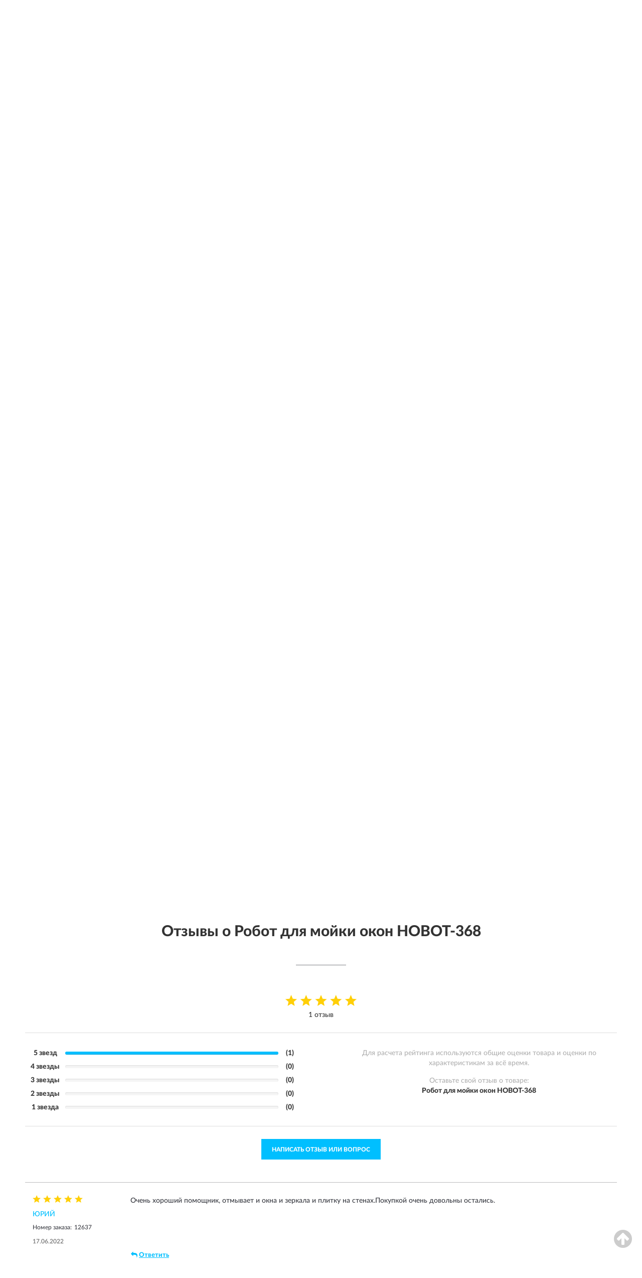

--- FILE ---
content_type: text/html; charset=utf-8
request_url: https://hobot-russia.ru/robot-dlja-mojki-okon-hobot-368/review
body_size: 12889
content:
<!DOCTYPE html>
<html dir="ltr" lang="ru">
<head>
<meta charset="UTF-8" />
<meta name="viewport" content="width=device-width, initial-scale=1, shrink-to-fit=no" />
<base href="https://hobot-russia.ru/" />
<link rel="preload" href="catalog/view/fonts/Lato-Medium.woff2" as="font" type="font/woff2" crossorigin="anonymous" />
<link rel="preload" href="catalog/view/fonts/Lato-Heavy.woff2" as="font" type="font/woff2" crossorigin="anonymous" />
<link rel="preload" href="catalog/view/fonts/Lato-Bold.woff2" as="font" type="font/woff2" crossorigin="anonymous" />
<link rel="preload" href="catalog/view/fonts/font-awesome/fonts/fontawesome-webfont.woff2" as="font" type="font/woff2" crossorigin="anonymous" />
<link rel="preload" href="catalog/view/javascript/jquery/jquery.min.js" as="script" type="text/javascript" />
<link rel="preload" href="catalog/view/theme/coloring/assets/bootstrap/css/bootstrap.min.css" as="style" type="text/css" />
<link rel="preload" href="catalog/view/theme/coloring/stylesheet/style.css?ver=68" as="style" type="text/css" />
<title>Отзывы о Робот для мойки окон HOBOT-368 - на официальном сайте HOBOT</title>
<meta name="description" content="Рейтинг и отзывы ★ Робот для мойки окон HOBOT-368 ★ - достоинства и недостатки товаров, мнение владельцев на основе их опыта и эксплуатации в интернет-магазине ► Hobot-Russia.ru" /><meta name="yandex-verification" content="f8e3bb005fd38ef4" /><meta http-equiv="X-UA-Compatible" content="IE=edge">
<link rel="apple-touch-icon" sizes="76x76" href="favicon-76x76.png" />
<link rel="apple-touch-icon" sizes="192x192" href="favicon-192x192.png" />
<link rel="icon" type="image/png" sizes="192x192" href="favicon-192x192.png" />
<meta name="msapplication-config" content="browserconfig.xml" />
<meta name="theme-color" content="#FFFFFF" />
<link href="https://hobot-russia.ru/robot-dlja-mojki-okon-hobot-368/review" rel="canonical" />
<script src="catalog/view/javascript/jquery/jquery.min.js"></script>
<link href="catalog/view/theme/coloring/assets/bootstrap/css/bootstrap.min.css" rel="stylesheet" type="text/css" />
<link href="catalog/view/theme/coloring/stylesheet/style.css?ver=68" rel="stylesheet" type="text/css" />
<link href="//fonts.googleapis.com/css?family=Open Sans&subset=latin,cyrillic" rel="stylesheet" type="text/css" /><style>
#skmain {width:100%;height:auto;overflow:auto;box-sizing:border-box;background:#ff0000;}
.skwrapper {display:block;text-align:center;padding:10px 45px;margin:0 auto;font-family:'Open Sans';font-size:16px;color:#ffffff;line-height: 1.2;}
.skcontainer {padding:10px;margin:0 auto;}
.skclose {color: #ffffff;cursor: pointer;position: absolute;right: 10px;top: 10px;line-height: 1;}
.skclose:hover .fa {color:#f0e9f5;}
#skmain span.nowrap {white-space: nowrap;}
</style>
</head>
<body class="product-product-review product-40">
<!--noindex-->
<div id="skmain">
	<div class="skwrapper"><span style="font-family: 'LatoWebBold';margin-left: -5px;margin-right: -5px;">Внимание! Заказы принимаются только от юридических лиц по телефону <span class="nowrap">8-499-450-86-44</span></span></div>
		<div id="sktbid" class="hidden" data-sktbid="778012735"></div>
</div><!--/noindex-->
<header class="nobg">
		<div class="top-menu-bgr-box msk">
		<div class="container">
			<div class="row">
				<div class="working_time col-xs-6 col-sm-3 col-md-3 col-lg-2 text-center">
					<div class="rezim">ПН-ВС 9:00-21:00</div>
				</div>
				<div class="current-city-holder col-xs-6 col-sm-3 col-md-3 col-lg-2 text-center">
					<button type="button" class="btn btn-link current-city"><i></i><span>Москва</span></button>
					<div class="check-city-block">
						<p class="title">Ваш город - <span>Москва</span></p>
						<div class="check-city-button-holder">
							<button class="btn yes-button">Да</button>
							<button class="btn no-button" data-toggle="modal" data-target="#userCity">Выбрать другой город</button>
						</div>
						<p class="check-city-notification">От выбраного города зависят сроки доставки</p>
					</div>	
				</div>
				<div class="top-advantage col-xs-12 text-center msk">
					<div class="advantage" id="advantage_carousel">
						<div class="advantage-block"><span><b>Официальный</b> дилер HOBOT</span></div>
						<div class="advantage-block"><span><b>Доставим</b> по всей России</span></div>						<div class="advantage-block"><span><b>До 18 мес.</b> гарантия производителя</span></div>					</div>
				</div>
								<div class="header_address col-lg-3 text-center">
					<div class="address">м. Таганская, ул. Большие Каменщики,<br>д. 6, стр. 1<div class="findus"><a href="https://hobot-russia.ru/contacts"><i></i><span>Как нас найти</span></a></div></div>
				</div>
				<div class="header_phone fl_phone col-xs-6 col-sm-3 col-md-3 col-lg-2 text-center">
					<div class="tel">Розница: <b>8 (499) 450-60-88</b></div>
					<div class="call"><a role="button" class="callme"><i></i><span>Перезвоните мне</span></a></div>
				</div>
				<div class="header_phone ul_phone col-xs-6 col-sm-3 col-md-3 col-lg-2 text-center">
					<div class="tel">Юрлица: <b>8 (499) 450-86-44</b></div>
				</div>
							</div>
		</div>
	</div>
			<div class="header-bgr-box nobg">
		<div class="container">
									<div class="row">
				<div class="logo-block col-md-3 col-sm-12 col-xs-12">
					<div id="logo">
					  					  							<a href="https://hobot-russia.ru/"><img src="/image/catalog/logo.svg" width="274" height="48" title="Hobot-Russia.ru" alt="Hobot-Russia.ru" class="img-responsive" /></a>
											  					</div>
				</div>
				<div class="catalog-block col-md-5 col-xs-12 text-center">
					<div class="catalog-line text-center">
						<div class="catalog-item text-center">
							<a role="button" onclick="getcatalog();" class="catalog-url">Каталог</a>
						</div>
						<div class="catalog-item text-center">
							<a href="https://hobot-russia.ru/contacts-opt" class="opt-url">Оптовикам и юрлицам</a>						</div>
						<div class="catalog-item text-center">
													<a href="https://hobot-russia.ru/novinki" class="novinki-url">Новинки</a>												</div>
						<div class="catalog-item text-center">
							<a href="https://hobot-russia.ru/contacts" class="contacts-url">Контакты</a>						</div>
					</div>
				</div>
				<div class="cart-block col-md-2 col-sm-4 col-xs-5 text-center">
					<div class="row">
						<div class="cart-item compare-icon col-xs-4">
							<a rel="nofollow" href="https://hobot-russia.ru/compare-products/" class="mcompare"><span id="mcompare-total" class="compare-qty">0</span></a>
						</div>
						<div class="cart-item help-icon col-xs-4">
							<a role="button" class="mhelp dropdown-toggle" data-toggle="dropdown"><span style="font-size:0">Справка</span></a>
							<ul class="help-icon-menu dropdown-menu">
								<li><a href="https://hobot-russia.ru/dostavka"><i class="fa fa-circle"></i> Доставка</a></li>
								<li><a href="https://hobot-russia.ru/oplata"><i class="fa fa-circle"></i> Оплата</a></li>
								<li><a href="https://hobot-russia.ru/vozvrat"><i class="fa fa-circle"></i> Возврат</a></li>
							</ul>
						</div>
						<div class="cart-item cart-icon col-xs-4">
							<a rel="nofollow" href="/simplecheckout/" class="mcart"><span id="mcart-total" class="cart-qty">0</span></a>
						</div>
					</div>
				</div>
				<div class="search-block col-md-2 col-sm-8 col-xs-7"><div id="search" class="input-group">
	<span class="input-group-btn"><button type="button" class="btn" id="search-button"><span style="display:block;font-size:0">Поиск</span></button></span>
	<input type="text" name="search" value="" placeholder="Введите ключевое слово" class="form-control" />
</div></div>
			</div>
					</div>
	</div>
			<div class="menu-top-box">
		<div class="container">
			<div id="menu-list-top">
											<div class="menu-item">
					<a href="https://hobot-russia.ru/roboty-mojschiki/" class="active">Роботы</a>				</div>
								<div class="menu-item">
					<a href="https://hobot-russia.ru/aksessuary/">Аксессуары</a>				</div>
										</div>
					</div>
    </div>
	</header>
<div class="hidden" id="mapdata" data-lat="55.76" data-lon="37.64"></div>
<div class="hidden" id="mapcity" data-text="Москва" data-kladr="7700000000000" data-zip="115172" data-fias="0c5b2444-70a0-4932-980c-b4dc0d3f02b5"></div>
<div class="hidden" id="userip" data-text="3.141.168.229" data-recook="0"></div>
<div class="content-top-box"></div>
<div class="container product-page">
  <div class="row">
	<div class="breadcrumb-line col-sm-12">
		<ul class="breadcrumb" itemscope="" itemtype="http://schema.org/BreadcrumbList">
											<li itemscope="" itemprop="itemListElement" itemtype="http://schema.org/ListItem"><a itemprop="item" href="https://hobot-russia.ru/"><span itemprop="name">HOBOT</span></a><meta itemprop="position" content="1" /></li>
														<li itemscope="" itemprop="itemListElement" itemtype="http://schema.org/ListItem"><a itemprop="item" href="https://hobot-russia.ru/roboty-mojschiki/"><span itemprop="name">Роботы</span></a><meta itemprop="position" content="2" /></li>
														<li itemscope="" itemprop="itemListElement" itemtype="http://schema.org/ListItem"><a itemprop="item" href="https://hobot-russia.ru/robot-dlja-mojki-okon-hobot-368"><span itemprop="name">Робот для мойки окон HOBOT-368</span></a><meta itemprop="position" content="3" /></li>
														<li itemscope="" itemprop="itemListElement" itemtype="http://schema.org/ListItem" class="active"><span itemprop="name">Отзывы о Робот для мойки окон HOBOT-368</span><link itemprop="item" href="https://hobot-russia.ru/robot-dlja-mojki-okon-hobot-368/review" /><meta itemprop="position" content="4" /></li>
							</ul>
	</div>
	                <div id="content" class="product-content col-sm-12">
		<div class="row" itemscope itemtype="http://schema.org/Product">
			<div id="product-top" class="col-sm-12">
				<div class="row">
					<div class="top-block col-lg-8 col-md-7 col-sm-6">
						<div class="row">
							<div class="img-block col-sm-12">
																<div class="thumbnails" id="product-mimages">
																													<div class="main-image col-lg-10 col-xs-12" title="Робот для мойки окон HOBOT-368">
											<div class="main-image-block center-block">
												<img id="zoom" src="https://hobot-russia.ru/image/cache/catalog/Produkts/robot-dlya-moyki-okon-hobot-368-680x680.webp" width="680" height="680" itemprop="image" data-large="https://hobot-russia.ru/image/cache/catalog/Produkts/robot-dlya-moyki-okon-hobot-368-1500x1500.webp" title="Робот для мойки окон HOBOT-368" alt="Робот для мойки окон HOBOT-368" class="zoombig img-responsive center-block" />
																							</div>
										</div>
																														<div class="images-additional col-lg-2 col-xs-12">
											<ul class="image-additional">
																							<li class="thumbnail active" data-href="https://hobot-russia.ru/image/cache/catalog/Produkts/robot-dlya-moyki-okon-hobot-368-680x680.webp" data-tmb-large="https://hobot-russia.ru/image/cache/catalog/Produkts/robot-dlya-moyki-okon-hobot-368-1500x1500.webp">
													<img src="https://hobot-russia.ru/image/cache/catalog/Produkts/robot-dlya-moyki-okon-hobot-368-96x96.webp" width="96" height="96" title="Робот для мойки окон HOBOT-368" alt="Робот для мойки окон HOBOT-368" />
												</li>
																																		<li class="thumbnail" data-href="https://hobot-russia.ru/image/cache/catalog/Produkts/robot-dlya-moyki-okon-hobot-368-3-680x680.webp" data-tmb-large="https://hobot-russia.ru/image/cache/catalog/Produkts/robot-dlya-moyki-okon-hobot-368-3-1500x1500.webp">
													<img src="https://hobot-russia.ru/image/cache/placeholder-96x96.webp" data-lazy="https://hobot-russia.ru/image/cache/catalog/Produkts/robot-dlya-moyki-okon-hobot-368-3-96x96.webp" width="96" height="96" title="Робот для мойки окон HOBOT-368" alt="Робот для мойки окон HOBOT-368" />
													<meta itemprop="image" content="https://hobot-russia.ru/image/cache/catalog/Produkts/robot-dlya-moyki-okon-hobot-368-3-680x680.webp">
												</li>
																							<li class="thumbnail" data-href="https://hobot-russia.ru/image/cache/catalog/Produkts/robot-dlya-moyki-okon-hobot-368-4-680x680.webp" data-tmb-large="https://hobot-russia.ru/image/cache/catalog/Produkts/robot-dlya-moyki-okon-hobot-368-4-1500x1500.webp">
													<img src="https://hobot-russia.ru/image/cache/placeholder-96x96.webp" data-lazy="https://hobot-russia.ru/image/cache/catalog/Produkts/robot-dlya-moyki-okon-hobot-368-4-96x96.webp" width="96" height="96" title="Робот для мойки окон HOBOT-368" alt="Робот для мойки окон HOBOT-368" />
													<meta itemprop="image" content="https://hobot-russia.ru/image/cache/catalog/Produkts/robot-dlya-moyki-okon-hobot-368-4-680x680.webp">
												</li>
																							<li class="thumbnail" data-href="https://hobot-russia.ru/image/cache/catalog/Produkts/robot-dlya-moyki-okon-hobot-368-5-680x680.webp" data-tmb-large="https://hobot-russia.ru/image/cache/catalog/Produkts/robot-dlya-moyki-okon-hobot-368-5-1500x1500.webp">
													<img src="https://hobot-russia.ru/image/cache/placeholder-96x96.webp" data-lazy="https://hobot-russia.ru/image/cache/catalog/Produkts/robot-dlya-moyki-okon-hobot-368-5-96x96.webp" width="96" height="96" title="Робот для мойки окон HOBOT-368" alt="Робот для мойки окон HOBOT-368" />
													<meta itemprop="image" content="https://hobot-russia.ru/image/cache/catalog/Produkts/robot-dlya-moyki-okon-hobot-368-5-680x680.webp">
												</li>
																							<li class="thumbnail" data-href="https://hobot-russia.ru/image/cache/catalog/Produkts/robot-dlya-moyki-okon-hobot-368-6-680x680.webp" data-tmb-large="https://hobot-russia.ru/image/cache/catalog/Produkts/robot-dlya-moyki-okon-hobot-368-6-1500x1500.webp">
													<img src="https://hobot-russia.ru/image/cache/placeholder-96x96.webp" data-lazy="https://hobot-russia.ru/image/cache/catalog/Produkts/robot-dlya-moyki-okon-hobot-368-6-96x96.webp" width="96" height="96" title="Робот для мойки окон HOBOT-368" alt="Робот для мойки окон HOBOT-368" />
													<meta itemprop="image" content="https://hobot-russia.ru/image/cache/catalog/Produkts/robot-dlya-moyki-okon-hobot-368-6-680x680.webp">
												</li>
																							<li class="thumbnail" data-href="https://hobot-russia.ru/image/cache/catalog/Produkts/robot-dlya-moyki-okon-hobot-368-7-680x680.webp" data-tmb-large="https://hobot-russia.ru/image/cache/catalog/Produkts/robot-dlya-moyki-okon-hobot-368-7-1500x1500.webp">
													<img src="https://hobot-russia.ru/image/cache/placeholder-96x96.webp" data-lazy="https://hobot-russia.ru/image/cache/catalog/Produkts/robot-dlya-moyki-okon-hobot-368-7-96x96.webp" width="96" height="96" title="Робот для мойки окон HOBOT-368" alt="Робот для мойки окон HOBOT-368" />
													<meta itemprop="image" content="https://hobot-russia.ru/image/cache/catalog/Produkts/robot-dlya-moyki-okon-hobot-368-7-680x680.webp">
												</li>
																							<li class="thumbnail" data-href="https://hobot-russia.ru/image/cache/catalog/Produkts/robot-dlya-moyki-okon-hobot-368-8-680x680.webp" data-tmb-large="https://hobot-russia.ru/image/cache/catalog/Produkts/robot-dlya-moyki-okon-hobot-368-8-1500x1500.webp">
													<img src="https://hobot-russia.ru/image/cache/placeholder-96x96.webp" data-lazy="https://hobot-russia.ru/image/cache/catalog/Produkts/robot-dlya-moyki-okon-hobot-368-8-96x96.webp" width="96" height="96" title="Робот для мойки окон HOBOT-368" alt="Робот для мойки окон HOBOT-368" />
													<meta itemprop="image" content="https://hobot-russia.ru/image/cache/catalog/Produkts/robot-dlya-moyki-okon-hobot-368-8-680x680.webp">
												</li>
																							<li class="thumbnail" data-href="https://hobot-russia.ru/image/cache/catalog/Produkts/robot-dlya-moyki-okon-hobot-368-9-680x680.webp" data-tmb-large="https://hobot-russia.ru/image/cache/catalog/Produkts/robot-dlya-moyki-okon-hobot-368-9-1500x1500.webp">
													<img src="https://hobot-russia.ru/image/cache/placeholder-96x96.webp" data-lazy="https://hobot-russia.ru/image/cache/catalog/Produkts/robot-dlya-moyki-okon-hobot-368-9-96x96.webp" width="96" height="96" title="Робот для мойки окон HOBOT-368" alt="Робот для мойки окон HOBOT-368" />
													<meta itemprop="image" content="https://hobot-russia.ru/image/cache/catalog/Produkts/robot-dlya-moyki-okon-hobot-368-9-680x680.webp">
												</li>
																							<li class="thumbnail" data-href="https://hobot-russia.ru/image/cache/catalog/Produkts/robot-dlya-moyki-okon-hobot-368-10-680x680.webp" data-tmb-large="https://hobot-russia.ru/image/cache/catalog/Produkts/robot-dlya-moyki-okon-hobot-368-10-1500x1500.webp">
													<img src="https://hobot-russia.ru/image/cache/placeholder-96x96.webp" data-lazy="https://hobot-russia.ru/image/cache/catalog/Produkts/robot-dlya-moyki-okon-hobot-368-10-96x96.webp" width="96" height="96" title="Робот для мойки окон HOBOT-368" alt="Робот для мойки окон HOBOT-368" />
													<meta itemprop="image" content="https://hobot-russia.ru/image/cache/catalog/Produkts/robot-dlya-moyki-okon-hobot-368-10-680x680.webp">
												</li>
																							<li class="thumbnail" data-href="https://hobot-russia.ru/image/cache/catalog/Produkts/robot-dlya-moyki-okon-hobot-368-1-680x680.webp" data-tmb-large="https://hobot-russia.ru/image/cache/catalog/Produkts/robot-dlya-moyki-okon-hobot-368-1-1500x1500.webp">
													<img src="https://hobot-russia.ru/image/cache/placeholder-96x96.webp" data-lazy="https://hobot-russia.ru/image/cache/catalog/Produkts/robot-dlya-moyki-okon-hobot-368-1-96x96.webp" width="96" height="96" title="Робот для мойки окон HOBOT-368" alt="Робот для мойки окон HOBOT-368" />
													<meta itemprop="image" content="https://hobot-russia.ru/image/cache/catalog/Produkts/robot-dlya-moyki-okon-hobot-368-1-680x680.webp">
												</li>
																							<li class="thumbnail" data-href="https://hobot-russia.ru/image/cache/catalog/Produkts/robot-dlya-moyki-okon-hobot-368-2-680x680.webp" data-tmb-large="https://hobot-russia.ru/image/cache/catalog/Produkts/robot-dlya-moyki-okon-hobot-368-2-1500x1500.webp">
													<img src="https://hobot-russia.ru/image/cache/placeholder-96x96.webp" data-lazy="https://hobot-russia.ru/image/cache/catalog/Produkts/robot-dlya-moyki-okon-hobot-368-2-96x96.webp" width="96" height="96" title="Робот для мойки окон HOBOT-368" alt="Робот для мойки окон HOBOT-368" />
													<meta itemprop="image" content="https://hobot-russia.ru/image/cache/catalog/Produkts/robot-dlya-moyki-okon-hobot-368-2-680x680.webp">
												</li>
																						</ul>
										</div>
																											</div>
																							</div>
																				</div>
					</div>
					<div class="dsc-block col-lg-4 col-md-5 col-sm-6">
						<div class="row">
							<div class="col-sm-12">
																<h1>Робот для мойки окон HOBOT-368 - Отзывы</h1>
								<meta itemprop="name" content="Робот для мойки окон HOBOT-368">
								<div id="reviewflag" class="hidden"></div>
																<div class="skurev-info">
																		<div class="review-info">
										<span class="ret-star star5">&nbsp;</span>
										<span class="count-rev">(1)</span>
									</div>
																		<div class="sku-info">Артикул: <span itemprop="sku">HOBOT-368</span></div>
								</div>
								<meta itemprop="mpn" content="HOBOT-368">
																<div class="price-info">
																		<div class="price" itemprop="offers" itemscope itemtype="http://schema.org/Offer">
																				<div>19 990 руб.</div>
										<input type="hidden" name="product_price" value="19 990 руб." />
																				<meta itemprop="price" content="19990">
																														<meta itemprop="priceCurrency" content="RUB">
										<meta itemprop="priceValidUntil" content="2026-01-22">
										<link itemprop="url" href="https://hobot-russia.ru/robot-dlja-mojki-okon-hobot-368" />
										<meta itemprop="seller" content="Hobot-Russia.ru">
										<meta itemprop="itemCondition" content="http://schema.org/NewCondition">
										<meta itemprop="availability" content="http://schema.org/InStock">
																			</div>
																										</div>
								<div class="stock-info">
																																				<div class="stock-status stock-alert-success">Есть в наличии</div>
									<div class="compare-info">
																			<a role="button" onclick="addcompare('40');" class="pcompare"><i></i><span>Добавить к сравнению</span></a>
																		</div>
								</div>
																<div id="prodcart" class="addcart">
																											<div class="row">
										<div class="line-quantity col-xs-12">
											<div class="group-quantity">
												<span class="entry-qty">Количество:</span>
												<span class="quantity-block">
													<button type="button" id="pminus" class="btn btn-minus">−</button>
													<input type="text" name="quantity" value="1" size="2" id="input_quantity" title="Количество" />
													<button type="button" id="pplus" class="btn btn-plus">+</button>
												</span>
											</div>
											<input type="hidden" name="product_id" value="40" />
										</div>
										<div class="line-bcart col-xs-12">
											<button type="button" id="button-cart" class="btn btn-block btn-primary">ДОБАВИТЬ В КОРЗИНУ</button>
										</div>
									</div>
																											<div class="line-schet">
										<div class="schet-block">
											<button type="button" id="button-schet" class="btn btn-block btn-default"><i class="fa fa-file-text" aria-hidden="true" style="margin-right: 5px;"></i>ЗАПРОСИТЬ СЧЕТ / КУПИТЬ ОПТОМ<span class="schet-xs"> / ТЕНДЕР</span></button>
										</div>
									</div>
																		<div class="line-fzwork">
										<div class="fzwork-block">
											<div class="fzwork-icon"></div><div class="fzwork-text"><div>Работаем с 44ФЗ, 223ФЗ, 275ФЗ</div><div>Аккредитация на АСТ ГОЗ</div></div>
										</div>
									</div>
																																												</div>
															</div>
						</div>
						<div class="row">
							<div class="col-sm-12">
								<div class="navi-block">
																																													<div class="navi-item navi-half navih"><a role="button" id="navih">Характеристики</a></div>
									<div class="navi-item navi-half navid hidden"><a role="button" class="disabled">Описание</a></div>
									<div class="navi-item navi-half navic"><a role="button" id="navic">Комплектация</a></div>
									<div class="navi-item navi-half naviv hidden"><a role="button" class="disabled">Видео <i class="fa fa-play-circle" aria-hidden="true"></i></a></div>
								</div>
							</div>
						</div>
						<div class="row">
							<div class="col-sm-12" id="product">
								<div class="panel panel-default panel-dost">
									<div class="panel-body dost">
										<div class="dostavka">
											<div class="delivery-title">
												<span>Доставка в</span><span><a role="button" class="btn btn-link current-city-delivery">Москва</a></span>
											</div>
																						<div class="delivery-methods">
																									<div class="delivery-method delivery-pickup">
														<div class="method-data"><span class="method-title">Самовывоз из магазина</span><span class="method-cost">0 руб.</span></div><div class="method-dop small"><font color="#00bfff">по предварительному заказу</font><br>(г. Москва, м. Таганская, <br>ул. Большие Каменщики, д. 6, стр. 1)</div>													</div>
																									<div class="delivery-method delivery-citylink">
														<div class="method-data"><span class="method-title">Курьером <span class="small">(1-2 рабочих дня)</span></span><span class="method-cost">0 руб.</span></div>													</div>
																									<div class="delivery-method delivery-pickups">
														<div class="method-data"><span class="method-title">Самовывоз из ПВЗ <span class="small">(1-2 рабочих дня)</span></span><span class="method-cost">0 руб.</span></div>													</div>
																							</div>
																						<div class="dostavka-mapblock">
												<div id="dostavka_map" class="nomap"></div>
												<div class="dostavka-mapbtn"><a class="btn btn-info" role="button">Показать карту</a></div>
											</div>
										</div>
									</div>
								</div>
							</div>
						</div>
					</div>
				</div>
			</div>
						<div id="product-bottom" class="col-sm-12">
				<!--noindex-->				<div class="row">
																																			<div class="specification-block col-sm-6 col-xs-12">
						<div class="item-specification">
							<h2>ХАРАКТЕРИСТИКИ</h2>
							<div class="haracter">
								<div class="attr-name">Цена</div>
								<div class="attr-text"> - 19 990 руб.</div>
							</div>
														  																<div class="haracter">
									<div class="attr-name">Автоматическая остановка</div>
									<div class="attr-text"> - Да</div>
								</div>
															  																<div class="haracter">
									<div class="attr-name">Алгоритм безопасности</div>
									<div class="attr-text"> - Да</div>
								</div>
															  																<div class="haracter">
									<div class="attr-name">Безрамочные стекла</div>
									<div class="attr-text"> - Да</div>
								</div>
															  																<div class="haracter">
									<div class="attr-name">Бренд</div>
									<div class="attr-text"> - HOBOT</div>
								</div>
															  																<div class="haracter" itemprop="additionalProperty" itemtype="https://schema.org/PropertyValue" itemscope>
									<div class="attr-name" itemprop="name">Вес в упаковке, кг</div>
									<div class="attr-text"> - <span itemprop="value">2,4</span></div>
								</div>
															  																<div class="haracter">
									<div class="attr-name">Вес, кг</div>
									<div class="attr-text"> - 0,895</div>
								</div>
															  																<div class="haracter">
									<div class="attr-name">Время работы от аварийной батареи, мин</div>
									<div class="attr-text"> - 20</div>
								</div>
															  																<div class="haracter" itemprop="additionalProperty" itemtype="https://schema.org/PropertyValue" itemscope>
									<div class="attr-name" itemprop="name">Габариты, мм</div>
									<div class="attr-text"> - <span itemprop="value">295 х 148 х 95
</span></div>
								</div>
															  																<div class="haracter">
									<div class="attr-name">Длина страховочного троса, м</div>
									<div class="attr-text"> - 4,5</div>
								</div>
															  																<div class="haracter">
									<div class="attr-name">Длина шнура адаптера, м</div>
									<div class="attr-text"> - 1</div>
								</div>
															  																<div class="haracter">
									<div class="attr-name">Длина шнура робота, м</div>
									<div class="attr-text"> - 4</div>
								</div>
															  																<div class="haracter">
									<div class="attr-name">Максимальный перепад поверхности, мм</div>
									<div class="attr-text"> - Менее 1,5</div>
								</div>
															  																<div class="haracter">
									<div class="attr-name">Максимальный размер поверхности, см</div>
									<div class="attr-text"> - 60 х 50</div>
								</div>
															  																<div class="haracter">
									<div class="attr-name">Материал</div>
									<div class="attr-text"> - Пластик</div>
								</div>
															  																<div class="haracter">
									<div class="attr-name">Минимальный размер поверхности, см</div>
									<div class="attr-text"> - 35 х 35</div>
								</div>
															  																<div class="haracter">
									<div class="attr-name">Мощность, Вт</div>
									<div class="attr-text"> - 90</div>
								</div>
															  																<div class="haracter">
									<div class="attr-name">Напряжение, В / Гц</div>
									<div class="attr-text"> - 100-240, 50/60</div>
								</div>
															  																<div class="haracter">
									<div class="attr-name">Программное обеспечение</div>
									<div class="attr-text"> - I Technology V3.0</div>
								</div>
															  																<div class="haracter">
									<div class="attr-name">Распыление жидкости на стекло</div>
									<div class="attr-text"> - Нет</div>
								</div>
															  																<div class="haracter">
									<div class="attr-name">Режимы автоматической чистки</div>
									<div class="attr-text"> - 3 режима</div>
								</div>
															  																<div class="haracter">
									<div class="attr-name">Скорость чистки, кв.м./мин</div>
									<div class="attr-text"> - 4</div>
								</div>
															  																<div class="haracter">
									<div class="attr-name">Способ очистки, способ перемещения</div>
									<div class="attr-text"> - Вращение, зигзагообразное</div>
								</div>
															  																<div class="haracter">
									<div class="attr-name">Тип</div>
									<div class="attr-text"> - Робот мойщик для окон</div>
								</div>
															  																<div class="haracter">
									<div class="attr-name">Тип двигателя и салфеток</div>
									<div class="attr-text"> - Вакуумные, круглые</div>
								</div>
															  																<div class="haracter">
									<div class="attr-name">Толщина стекла</div>
									<div class="attr-text"> - Ограничений нет</div>
								</div>
															  																<div class="haracter">
									<div class="attr-name">Управление пультом ДУ</div>
									<div class="attr-text"> - Да</div>
								</div>
															  																<div class="haracter">
									<div class="attr-name">Управление со смартфона</div>
									<div class="attr-text"> - Да</div>
								</div>
															  																<div class="haracter" itemprop="additionalProperty" itemtype="https://schema.org/PropertyValue" itemscope>
									<div class="attr-name" itemprop="name">Уровень шума, Дб</div>
									<div class="attr-text"> - <span itemprop="value">65</span></div>
								</div>
															  																<div class="haracter">
									<div class="attr-name">Цвет</div>
									<div class="attr-text"> - Белый</div>
								</div>
															  																						<div class="haracter">
									<div class="attr-name">Модель</div>
									<div class="attr-text"> - <span><a href="https://hobot-russia.ru/roboty-mojschiki/368/">368</a></span></div>
								</div>
													</div>
					</div>
															<div class="complectation-block col-sm-6 col-xs-12 pull-right">
						<div class="item-complectation">
							<h2>КОМПЛЕКТАЦИЯ</h2>
							<div><ol><li>Робот Hobot-368 - 1 шт.</li><li>Страховочный шнур (прикреплен к роботу) - 1 шт.</li><li>Чистящие салфетки из микрофибры - 14 шт.</li><li>Запасные кольца для салфеток - 2 шт.</li><li>Пульт дистанционного управления - 1 шт.</li><li>Удлинитель постоянного тока (4 метра) - 1 шт.</li><li>Адаптер питания (100 ~ 240 В, 50 ~ 60 Гц) - 1 шт.</li></ol></div>
						</div>
					</div>
															<div itemprop="description"></div>
										<div itemprop="brand" itemtype="https://schema.org/Brand" itemscope><meta itemprop="name" content="HOBOT"></div>
					<meta itemprop="category" content="Роботы">				</div>
				<!--/noindex-->												<div class="row">
					<div id="product-review" class="col-sm-12">
												<h3>Отзывы о Робот для мойки окон HOBOT-368</h3>
												<div class="product-rating">
							<div class="row">
								<div class="col-xs-12 product-star" style="padding-bottom: 20px;">
																	<div class="ret-star star5">&nbsp;</div>
									<div class="count-revs">1 отзыв</div>
									<div class="hidden" itemprop="aggregateRating" itemtype="http://schema.org/AggregateRating" itemscope>
										<span itemprop="ratingValue">5</span>
										<span itemprop="reviewCount">1</span>
									</div>
																</div>
															</div>
															<div class="reviews-rating">
									<div class="row">
										<div class="col-sm-6 col-xs-12 review-rating-digits">
											<div class="rating-digits"><div class="text-digit">5 звезд</div><div class="progress-digit"><div class="progress"><div class="progress-bar" role="progressbar" aria-valuenow="100" aria-valuemin="0" aria-valuemax="100" style="width: 100%;"></div></div></div><div class="count-digit">(1)</div></div>
											<div class="rating-digits"><div class="text-digit">4 звезды</div><div class="progress-digit"><div class="progress"><div class="progress-bar" role="progressbar" aria-valuenow="0" aria-valuemin="0" aria-valuemax="100" style="width: 0%;"></div></div></div><div class="count-digit">(0)</div></div>
											<div class="rating-digits"><div class="text-digit">3 звезды</div><div class="progress-digit"><div class="progress"><div class="progress-bar" role="progressbar" aria-valuenow="0" aria-valuemin="0" aria-valuemax="100" style="width: 0%;"></div></div></div><div class="count-digit">(0)</div></div>
											<div class="rating-digits"><div class="text-digit">2 звезды</div><div class="progress-digit"><div class="progress"><div class="progress-bar" role="progressbar" aria-valuenow="0" aria-valuemin="0" aria-valuemax="100" style="width: 0%;"></div></div></div><div class="count-digit">(0)</div></div>
											<div class="rating-digits"><div class="text-digit">1 звезда</div><div class="progress-digit"><div class="progress"><div class="progress-bar" role="progressbar" aria-valuenow="0" aria-valuemin="0" aria-valuemax="100" style="width: 0%;"></div></div></div><div class="count-digit">(0)</div></div>
										</div>
										<div class="col-sm-6 col-xs-12 review-rating-text">
											<div class="rating-text">Для расчета рейтинга используются общие оценки товара и оценки по характеристикам за всё время.</div>
											<div class="rating-text pd-name">Оставьте свой отзыв о товаре:<br/><b>Робот для мойки окон HOBOT-368</b></div>
										</div>
									</div>
								</div>
																<div class="row">
									<div class="col-xs-12 text-center">
										<a class="btn btn-primary add-review" style="margin-bottom: 10px;" data-toggle="collapse" data-parent="#accordion" href="#collapseOne">Написать отзыв или вопрос</a>
									</div>
								</div>
																					</div>
												<div id="collapseOne" class="panel-collapse collapse">
							<div class="review-helper">
								<div class="row">
									<div class="col-md-8 col-sm-7 col-xs-12">
										<form id="form-review" class="form-horizontal">
											<div class="form-group">
												<label class="col-lg-2 col-md-3 col-sm-2 col-xs-3 control-label rating-label">Оценка:</label>
												<div class="col-lg-10 col-md-9 col-sm-10 col-xs-8 rating-star">
													<div class="prod-rat">
														<input id="rat1" type="radio" name="rating" value="1" /><label class="rat-star" for="rat1"><i class="fa fa-star"></i></label>
														<input id="rat2" type="radio" name="rating" value="2" /><label class="rat-star" for="rat2"><i class="fa fa-star"></i></label>
														<input id="rat3" type="radio" name="rating" value="3" /><label class="rat-star" for="rat3"><i class="fa fa-star"></i></label>
														<input id="rat4" type="radio" name="rating" value="4" /><label class="rat-star" for="rat4"><i class="fa fa-star"></i></label>
														<input id="rat5" type="radio" name="rating" value="5" /><label class="rat-star" for="rat5"><i class="fa fa-star"></i></label>
													</div>
												</div>
											</div>
											<div class="form-group">
												<label class="col-lg-2 col-md-3 col-sm-12 control-label" for="input-name">Ваше имя:</label>
												<div class="col-lg-10 col-md-9 col-sm-12"><input type="text" name="name" value="" id="input-name" class="form-control" /></div>
											</div>
											<div class="form-group">
												<label class="col-lg-2 col-md-3 col-sm-12 control-label" for="input-review">Комментарий:</label>
												<div class="col-lg-10 col-md-9 col-sm-12"><textarea name="text" rows="5" id="input-review" class="form-control"></textarea></div>
											</div>
											<div class="form-group">
												<label class="col-lg-2 col-md-3 col-sm-12 control-label" for="input-review">Прикрепить фото</label>
												<div class="col-lg-10 col-md-9 col-sm-12">
													<input type="file" style="display:none;" multiple="multiple" id="input_upload" />
													<a role="button" id="button_fclear" class="btn btn-sm" style="display: none;"><i class="fa fa-trash"></i> <span>Удалить</span></a>
													<a role="button" id="button_select" class="btn btn-sm"><i class="fa fa-upload"></i> <span class="entry-files">Загрузить</span></a>
													<div id="review_info_files"></div>
													<div id="review_status_upload"></div>
												</div>
											</div>
											<div class="form-group">
												<label class="col-lg-2 col-md-3 col-sm-12 control-label" for="input-order">Номер заказа:</label>
												<div class="col-md-4 col-sm-6"><input type="text" name="order" value="" id="input-order" class="form-control" /></div>
											</div>
											<div class="row">
												<div class="col-md-6 col-sm-12 notify-checkbox">
													<div class="form-group">
														<div class="checkbox"><label>Уведомить об ответах по e-mail: <input type="checkbox" name="notify" value="1" /></label></div>
													</div>
												</div>
												<div class="col-md-6 col-sm-12 notify-email">
													<div class="form-group">
														<label class="col-md-5 col-sm-3 control-label" for="input-email">Ваш e-mail:</label>
														<div class="col-md-7 col-sm-6"><input type="text" name="email" value="" id="input-email" class="form-control" /></div>
													</div>
												</div>
											</div>
																						<div class="form-group" style="margin-bottom: 0;">
												<div class="col-md-4 col-sm-6 col-lg-offset-2 col-md-offset-3"><a role="button" onclick="addreview('form-review');" class="btn btn-primary btn-block">Отправить отзыв</a></div>
											</div>
										</form>
									</div>
									<div class="col-md-4 col-sm-5 pic-review hidden-xs">
										<div class="pic-image"><img width="165" height="151" src="/image/pic.png" loading="lazy" alt="Write review" /></div>
										<div class="pic-text">Подробно опишите свой опыт взаимодействия с магазином.<br>Расскажите, как вас обслуживали при выборе, заказе, доставке, возврате товара, о самом товаре и опыте его использования.</div>
									</div>
								</div>
							</div>
						</div>
												<div id="review"><div itemprop="review" itemscope itemtype="http://schema.org/Review" class="review-block">
	<div class="row">
		<div class="col-lg-2 col-md-3 col-sm-3 review-header">
			<div class="review-rating star5" itemprop="reviewRating" itemscope itemtype="http://schema.org/Rating">&nbsp;
				<meta itemprop="worstRating" content="1" />
				<meta itemprop="ratingValue" content="5" />
				<meta itemprop="bestRating" content="5" />
			</div>
			<div class="review-author" itemprop="author" itemtype="https://schema.org/Person" itemscope><span itemprop="name">Юрий</span></div>
			<div class="review-order"><span>Номер заказа:</span>12637</div>			<div class="review-time"><time itemprop="datePublished" datetime="2022-06-17">17.06.2022</time></div>
		</div>
		<div class="col-lg-10 col-md-9 col-sm-9 review-body">
			<div class="review-body-item">
				<meta itemprop="itemReviewed" content="Робот для мойки окон HOBOT-368" />
				<p itemprop="reviewBody">Очень хороший помощник, отмывает и окна и зеркала и плитку на стенах.Покупкой очень довольны остались.</p>
				<div class="more-button">Читать полностью<i class="fa fa-angle-down" aria-hidden="true"></i></div>
			</div>
					</div>
				<div class="col-sm-10 col-sm-offset-2 review-answer">
			<div id="answer_18">
				<a role="button" onclick="addanswer('18')" class="btn btn-link"><i class="fa fa-reply" aria-hidden="true"></i>Ответить</a>
			</div>
		</div>
			</div>
</div>
<div class="text-center"></div>
</div>
					</div>
				</div>
							</div>
		</div>
	</div>
    </div>
		<div class="content-bottom-box"></div>
	</div>
<div id="schet" class="modal" tabindex="-1" role="dialog"><div class="modal-dialog" role="document"><div class="modal-content"></div></div></div>
<script>
var ccveta = '290';
var hcveta = 0;
var cpmin = 1;
var cpbox = 1;
var cpshag = 1;
var cpredel = 0;
var amgslider = null;
function getimgcarusel() {
if (window.innerWidth > 1199) {if (amgslider) {amgslider.slick("unslick");}
amgslider = $('#product-mimages .image-additional').slick({vertical: true, verticalSwiping: true, infinite: false, rows: 1, slidesPerRow: 1, slidesToShow: 5, slidesToScroll: 3,prevArrow: '<button type="button" aria-label="Prev" class="btn btn-block slick-prev"><i class="fa fa-angle-up fa-2x"></i></button>',
nextArrow: '<button type="button" aria-label="Next" class="btn btn-block slick-next"><i class="fa fa-angle-down fa-2x"></i></button>'});} else {if (amgslider) {amgslider.slick("unslick");}$('#product-mimages .image-additional img[data-lazy]').each(function () {var lim = $(this); lim.on('load', function () {lim.removeAttr('data-lazy')});lim.attr('src', lim.attr('data-lazy'));});}}
$(document).ready(function() {getimgcarusel();
$(document).delegate('.image-additional li img', 'click', function() {var that = $(this).parent();$(".image-additional li").removeClass('active');$('.zoombig').attr("src", $(that).data("href")).attr("data-large", $(that).data("tmb-large"));$(that).addClass('active');});
window.addEventListener("resize", getimgcarusel, false);});
function addcompare(pid) {$.ajax({url: 'index.php?route=product/compare/add', type: 'post', data: 'product_id=' + pid, dataType: 'json', success: function(json) {if (json['success']) {$('#product-top .pcompare').addClass('iscompare').removeAttr('onclick').attr('href', 'index.php?route=product/compare');$('#product-top .pcompare span').text('Открыть сравнение');$('#mcompare-total').html(json['total']);}}});}
$('#button_fclear').on('click', function() {var fdata = $('#send-form :input');
$.ajax({url: 'index.php?route=product/product/delfiles', type: 'post', data: fdata, dataType: 'json', beforeSend: function() {$('#button_fclear').hide();},success: function(json) {if (json['success']) {$('#input_upload, #review_info_files, #review_status_upload').empty().hide(); $('#button_select .entry-files').css('display', 'inline');$('#button_select').css('display', 'inline-block');}}});});
$('#button_select').on('click', function() {$('#input_upload').click();});
$('#input_upload').on('change', function(event) {var files = this.files;event.stopPropagation();event.preventDefault();var data = new FormData();
$.each(files, function(key, value){data.append(key, value);});var tfiles = $('#review_info_files input[name^=\'attachments\']').length;
$.ajax({url: 'index.php?route=product/product/uploadattach&tfiles='+ tfiles, type: 'post', data: data, cache: false, dataType: 'json', responseType: 'json', processData: false, contentType: false,
beforeSend: function() {$('#button_select').hide();$('#review_status_upload').empty();$('#button_select').after('<img src="/catalog/view/theme/coloring/image/loading.gif" alt="loading" class="loading" style="padding-right: 5px;" />');},
success: function(json){$('#input_upload').empty();$('.loading').remove();
if (json['files_path']) {$.each(json['files_path'], function(index, value){if (value.error) {$('#review_info_files').append('<span class="text-warning">'+ value.filename +' ('+ value.error +')</span>');} else {$('#review_info_files').append('<span class="text-success">'+ value.filename +'</span><input type="hidden" name="attachments[]" value="'+ value.code +'" />');}});$('#review_info_files').fadeIn('slow');}
if (json['error']) {$('#review_status_upload').append('<div class="text-warning">' + json['error'] + '</div>');$('#review_status_upload').fadeIn('slow');}
$('#button_fclear').css('display', 'inline-block');},error: function(xhr, ajaxOptions, thrownError) {$('#input_upload').empty();$('.loading').remove();$('#button_select').css('display', 'inline-block');console.log(thrownError + "\r\n" + xhr.statusText + "\r\n" + xhr.responseText);}
});});
$('#navic').on('click', function() {document.removeEventListener("scroll", createpmap, {passive: true, once: true});var navic_top = ($('#product-bottom .item-complectation').offset().top);$('html, body').animate({ scrollTop: navic_top }, 800);});
$('#navih').on('click', function() {document.removeEventListener("scroll", createpmap, {passive: true, once: true});var navih_top = ($('#product-bottom .item-specification').offset().top);$('html, body').animate({ scrollTop: navih_top }, 800);});
$('#navid').on('click', function() {document.removeEventListener("scroll", createpmap, {passive: true, once: true});var navid_top = ($('#product-bottom .item-description').offset().top);$('html, body').animate({ scrollTop: navid_top }, 800);});
$('#naviv').on('click', function() {document.removeEventListener("scroll", createpmap, {passive: true, once: true});var naviv_top = ($('#product-middle .video-block').offset().top);$('html, body').animate({ scrollTop: naviv_top }, 800);});
$('#button-cart').on('click', function() {
$.ajax({url: 'index.php?route=checkout/cart/add', type: 'post',
data: $('#prodcart input[type=\'text\'], #prodcart input[type=\'hidden\'], #prodcart input[type=\'radio\']:checked, #prodcart input[type=\'checkbox\']:checked, #prodcart select, #prodcart textarea'),
dataType: 'json', beforeSend: function() {}, complete: function() {setgol('ADDTOCART');},
success: function(json) {
if (json['success']) {$('#mcart-total').html(json['cart_qty']);
$('#modal-cart .modal-content').load('index.php?route=checkout/cart/minicart', function() {$('#modal-cart').modal('show');});
window.dataLayer = window.dataLayer || [];
dataLayer.push({"ecommerce": {"add": {
"products": [{"id": "40","name": "Робот для мойки окон HOBOT-368",
"price": 19990.00, 
"brand": "HOBOT","category": "Роботы","quantity": json['add_qty']}]}}});
}}});});
function showmore() {
$('#review .review-block .review-body-item').each(function(index, element) {var rheight = $(this).innerHeight();if (rheight > 170) {$(element).addClass('short').css('height', '130px').attr('data-height', rheight);$(element).find('.more-button').css('display', 'block');}});
$('#review').delegate('.more-button', 'click', function() {var belem = $(this);var pbtext = $(this).parent();var bheight = pbtext.attr('data-height');pbtext.stop().animate({height: bheight}, 600, function() {$(this).css('height', 'auto')});belem.remove();});
}
function addreview(rf) {
$.ajax({url: 'index.php?route=product/product/write&product_id=40', type: 'post', dataType: 'json', data: $('#'+ rf).serialize(), beforeSend: function() {$('.alert-success, .alert-danger').remove();},
success: function(json) {if (json['error']) {$('#'+ rf).after('<div class="alert alert-danger" style="display:none;"><i class="fa fa-exclamation-circle"></i> ' + json['error'] + '</div>');$('#product-review .alert').slideDown();}
if (json['success']) {$('#'+ rf).after('<div class="alert alert-success" style="display:none;"><i class="fa fa-check-circle"></i> ' + json['success'] + '</div>');$('#'+ rf).slideUp(400, function() {$(this).remove();$('#product-review .alert').slideDown();});}}});}
function addanswer(rid) {
html = '<form id="form-review-'+ rid +'" class="form-horizontal" style="display:none;">';
html += ' <input type="hidden" name="parent_id" value="'+ rid +'" />';
html += ' <div class="form-group"><label class="col-sm-2 control-label">Ваше имя:</label><div class="col-sm-10"><input type="text" name="name" value="" class="form-control" /></div></div>';
html += ' <div class="form-group"><label class="col-sm-2 control-label">Комментарий:</label><div class="col-sm-10"><textarea name="text" rows="4" class="form-control"></textarea></div></div>';
html += ' <div class="form-group"><div class="col-sm-10 col-sm-offset-2"><a role="button" onclick="addreview(\'form-review-'+ rid +'\');" class="btn btn-primary">Отправить отзыв</a></div></div>';
html += '</form>';$('#answer_'+ rid).append(html);$('#answer_'+ rid +' .btn-link').remove();$('#answer_'+ rid +' form').slideDown();}
$(document).ready(function() {
$('#product-top .review-info .count-rev').on('click', goblock_rev);
$('#product-top .last-review .more-button').on('click', goblock_rev);
$('#form-review input[name=\'notify\']').click(function() {if ($(this).prop('checked')) {$('#form-review .notify-email').show('slow');} else {$('#form-review .notify-email').hide('slow');}});
$('#collapseOne').on('hide.bs.collapse', function() {$('#product-review .product-rating a.btn').removeClass('grey');});
$('#collapseOne').on('show.bs.collapse', function() {$('#product-review .product-rating a.btn').addClass('grey');});
$('#input_quantity').on('focusout', function() {let $input = $(this);let nval = parseInt($input.val());
if (isNaN(nval)) {nval = cpmin;}
if (cpredel > 0) {if (nval > cpredel) {let qcof = Math.floor(nval / cpbox);nval = cpredel + (cpbox * qcof);}} else {if (cpbox > 1) {let qcof = Math.floor(nval / cpbox);nval = (cpbox * qcof);}}
if (nval < cpmin) {nval = cpmin;}
$input.val(nval).change();});
$('#pminus').click(function() {let $input = $('#input_quantity');let nval = parseInt($input.val());let mishag = cpshag;
if (isNaN(nval)) {nval = cpmin;}
if (cpredel > 0) {if ((nval - mishag) > cpredel) {mishag = cpbox;}}
nval = (nval - mishag);
if (nval < cpmin) {nval = cpmin;}
$input.val(nval).change();return false;});
$('#pplus').click(function() {let $input = $('#input_quantity');let nval = parseInt($input.val());let plshag = cpshag;
if (isNaN(nval)) {nval = cpmin;}
if (cpredel > 0) {if ((nval + plshag) > cpredel) {plshag = cpbox;}}
nval = (nval + plshag);$input.val(nval).change();return false;});
if (window.innerWidth > 767) {$("#zoom").imagezoomsl({innerzoom: true, zoomrange: [2, 2]});}
if ($('#review .review-foto').length) {$('#review .review-foto').magnificPopup({type:'image', delegate: 'a', gallery: {enabled: true}});}
showmore();$('#product .dostavka-mapbtn a.btn').bind('click', showdmap);
window.addEventListener("resize", pdmyresize, false);
window.addEventListener("pageshow", imgpad, {once: true});
window.addEventListener("pageshow", function() {
var dloc = String(document.location);if (dloc.indexOf('#prev') != -1) {goblock_rev();}
setTimeout(function() {window.dataLayer = window.dataLayer || [];
dataLayer.push({"ecommerce": {"detail": {"products": [{"id": "40", "name": "Робот для мойки окон HOBOT-368",
"price": 19990.00,
"brand": "HOBOT", "category": "Роботы"}]}}});}, 4000);}, {once: true});
window.addEventListener("pageshow", function() {setTimeout(function() {goblock_rev()}, 200);}, {once: true});
$('#button-schet').on('click', function() {$('#schet .modal-content').empty().load('index.php?route=module/schet/open&product_id=40');$('#schet').modal('show');});
});
</script>
<footer>
<!--noindex-->
	<div class="subscribe-footer nobg">
		<div class="container sub-container">
			<div class="fsubscribe-form">
				<div class="label-title">ПОДПИСКА<wbr> HOBOT</div>
				<div class="label-text">Подпишись, чтобы получать информацию о эксклюзивных предложениях,<br class="visible-sm visible-xs"> поступлениях, событиях и многом другом</div>
				<div class="form-block">
					<form class="form-inline">
					  <div class="form-group">
						<input type="email" id="subemail" name="email" value="" placeholder="Электронная почта" class="form-control" />
						<label style="font-size:0" for="subemail">Электронная почта</label>
					  </div>
					  <a class="btn btn-primary btn-lg btn-subaction" role="button">ПОДПИСАТЬСЯ</a>
					</form>
				</div>
				<div class="form-text">Подписываясь, Вы соглашаетесь с <a href="https://hobot-russia.ru/politika-konfidentsialnosti">Политикой Конфиденциальности</a> <br class="visible-sm visible-xs">и <a href="https://hobot-russia.ru/terms-customer">Условиями пользования</a> HOBOT</div>
			</div>
		</div>
	</div>
<!--/noindex-->
	<div class="footer-container">
		<div class="container">
			<div class="row">
				<div class="footer-blocks col-md-12 col-xs-12">
					<div class="row">
						<div class="footer-blockl col-md-3 col-sm-6 col-xs-6">
							<div class="footer-logo"><img src="/image/catalog/logob.svg" class="img-responsive" width="274" height="48" alt="logo" /></div>															<div class="footer-phone">8 (499) 450-60-88</div>														<div class="footer-rejim">ПН-ВС 9:00-21:00</div>
						</div>
						<div class="footer-block col-md-3 col-sm-6 col-xs-6">
							<div class="h5"><span>Информация</span></div>
							<ul class="list-unstyled">
								<li><i class="fa fa-circle"></i><a href="https://hobot-russia.ru/dostavka">Доставка</a></li>
								<li><i class="fa fa-circle"></i><a href="https://hobot-russia.ru/oplata">Оплата</a></li>
								<li><i class="fa fa-circle"></i><a href="https://hobot-russia.ru/vozvrat">Возврат товара</a></li>
							</ul>
						</div>
						<div class="clearfix visible-sm visible-xs"></div>
						<div class="footer-block col-md-3 col-sm-6 col-xs-6">
							<div class="h5"><span>Служба поддержки</span></div>
							<ul class="list-unstyled">
								<li><i class="fa fa-circle"></i><a href="https://hobot-russia.ru/contacts">Контакты</a></li>
								<li><i class="fa fa-circle"></i><a href="https://hobot-russia.ru/sitemap">Карта сайта</a></li><!--noindex-->
								<li><i class="fa fa-circle"></i><a href="https://hobot-russia.ru/oferta">Публичная оферта</a></li>
								<li><i class="fa fa-circle"></i><a href="https://hobot-russia.ru/terms-customer">Пользовательское соглашение</a></li><!--/noindex-->
							</ul>
						</div>
						<div class="footer-block col-md-3 col-sm-6 col-xs-6">
							<div class="h5"><span>Дополнительно</span></div>
							<ul class="list-unstyled">
								<li><i class="fa fa-circle"></i><a href="https://hobot-russia.ru/blog/">Блог</a></li>																<li><i class="fa fa-circle"></i><a href="https://hobot-russia.ru/skidki">Скидки</a></li><!--noindex-->
								<li><i class="fa fa-circle"></i><a href="https://hobot-russia.ru/politika-konfidentsialnosti">Политика конфиденциальности</a></li><!--/noindex-->
							</ul>
						</div>
					</div>
				</div>
			</div>
		</div>
		<div class="offerts-line">
			<div class="offerts">Вся информация на сайте носит исключительно информационный характер и ни при каких условиях не является публичной офертой, определяемой положениями Статьи 437(2) Гражданского кодекса РФ.</div>
		</div>
	</div>
	<div class="hidden" itemscope itemtype="http://schema.org/Organization">
		<meta itemprop="name" content="Hobot-Russia.ru">
		<meta itemprop="legalName" content='Интернет-магазин "HOBOT"'>
		<meta itemprop="address" content="г. Москва, м. Таганская, ул. Большие Каменщики, д. 6, стр. 1">
		<meta itemprop="description" content="Официальный магазин HOBOT в России">		<meta itemprop="email" content="order@hobot-russia.ru">
		<meta itemprop="telephone" content="8 (499) 450-60-88">		<link itemprop="url" href="https://hobot-russia.ru/" />
	</div>
	
	<span id="yandex_tid" class="hidden" data-text="57406927"></span>
	<span id="yandex_tidc" class="hidden" data-text=""></span>
	<span id="yandex_tido" class="hidden" data-text="92325281"></span>
	<span id="ga_tid" class="hidden" data-text="GTM-M7QWLSL"></span>
	<span id="roi_on" class="hidden" data-text="0"></span>
	<span id="usewebp" class="hidden" data-text="1"></span>
	<span id="subon" class="hidden" data-text="0"></span>
	<span id="acupon" class="hidden" data-text="0"></span>
</footer>
				<span id="scroll-top-button"><i class="fa fa-arrow-circle-up"></i></span>
								<div class="modal" id="userCity">
<div class="modal-dialog modal-sm"><div class="modal-content"><div class="modal-header"><button type="button" class="close" data-dismiss="modal" aria-hidden="true">&times;</button><div class="modal-title">Укажите Ваш город</div></div>
<div class="modal-body"><input id="cityNameField" type="text" placeholder="Введите город" /></div></div></div></div>
<script src="catalog/view/theme/coloring/assets/bootstrap/js/bootstrap.min.js"></script>
<script src="catalog/view/theme/coloring/assets/common.js?ver=68"></script>
<script src="catalog/view/theme/coloring/assets/slick/slick.min.js?ver=68"></script>
<script src="catalog/view/javascript/zoomsl-3.0.js?ver=68"></script>
<script src="catalog/view/theme/coloring/assets/owl-carousel/owl.carousel.min.js?ver=68"></script>
<div id="callme_modal" class="modal" tabindex="-1" role="dialog"><div class="modal-dialog modal-sm" role="document"><div class="modal-content"></div></div></div>
<div id="modal-cart" class="modal" tabindex="-1" role="dialog"><div class="modal-dialog" role="document"><div class="modal-content checkout-buy"></div></div></div>
<link href="catalog/view/fonts/font-awesome/css/font-awesome.min.css" rel="stylesheet" type="text/css" />
<link rel="preload" href="catalog/view/javascript/suggestions/suggestions.css" as="style" onload="this.onload=null;this.rel='stylesheet'">
<noscript><link rel="stylesheet" href="catalog/view/javascript/suggestions/suggestions.css"></noscript>
<script async src="catalog/view/javascript/suggestions/jquery.suggestions.min.js"></script>
</body>
</html>

--- FILE ---
content_type: text/plain
request_url: https://www.google-analytics.com/j/collect?v=1&_v=j102&a=313136917&t=pageview&_s=1&dl=https%3A%2F%2Fhobot-russia.ru%2Frobot-dlja-mojki-okon-hobot-368%2Freview&ul=en-us%40posix&dt=%D0%9E%D1%82%D0%B7%D1%8B%D0%B2%D1%8B%20%D0%BE%20%D0%A0%D0%BE%D0%B1%D0%BE%D1%82%20%D0%B4%D0%BB%D1%8F%20%D0%BC%D0%BE%D0%B9%D0%BA%D0%B8%20%D0%BE%D0%BA%D0%BE%D0%BD%20HOBOT-368%20-%20%D0%BD%D0%B0%20%D0%BE%D1%84%D0%B8%D1%86%D0%B8%D0%B0%D0%BB%D1%8C%D0%BD%D0%BE%D0%BC%20%D1%81%D0%B0%D0%B9%D1%82%D0%B5%20HOBOT&sr=1280x720&vp=1280x720&_u=YEBAAEABAAAAACAAI~&jid=521361133&gjid=848391550&cid=1810267134.1769030113&tid=UA-158728532-1&_gid=1932310482.1769030113&_r=1&_slc=1&gtm=45He61k1n81M7QWLSLv830648629za200zd830648629&gcd=13l3l3l3l1l1&dma=0&tag_exp=103116026~103200004~104527906~104528501~104684208~104684211~105391253~115495939~115938465~115938469~116185181~116185182~117041588&z=1992301261
body_size: -450
content:
2,cG-39V4PPJY14

--- FILE ---
content_type: image/svg+xml
request_url: https://hobot-russia.ru/image/catalog/logob.svg
body_size: 3377
content:
<?xml version="1.0" encoding="UTF-8"?>
<!DOCTYPE svg PUBLIC "-//W3C//DTD SVG 1.1//EN" "http://www.w3.org/Graphics/SVG/1.1/DTD/svg11.dtd">
<!-- Creator: CorelDRAW X6 -->
<svg xmlns="http://www.w3.org/2000/svg" xml:space="preserve" width="274px" height="48px" version="1.1" style="shape-rendering:geometricPrecision; text-rendering:geometricPrecision; image-rendering:optimizeQuality; fill-rule:evenodd; clip-rule:evenodd"
viewBox="0 0 9626 1691"
 xmlns:xlink="http://www.w3.org/1999/xlink">
 <defs>
  <style type="text/css">
   <![CDATA[
    .fil0 {fill:#393939}
    .fil1 {fill:#393939;fill-rule:nonzero}
   ]]>
  </style>
 </defs>
 <g id="Слой_x0020_1">
  <metadata id="CorelCorpID_0Corel-Layer"/>
  <g id="_660984512">
   <g>
    <path class="fil0" d="M100 845c0,-339 150,-636 367,-804 -278,124 -468,437 -468,804 0,367 190,681 468,804 -217,-168 -367,-465 -367,-804z"/>
    <path class="fil0" d="M304 845c0,-304 135,-552 310,-693 -226,107 -397,351 -397,694 0,343 176,587 402,694 -175,-143 -315,-391 -315,-695z"/>
    <path class="fil0" d="M3801 41c217,168 367,465 367,804 0,339 -150,637 -367,804 278,-124 468,-437 468,-805 0,-367 -190,-681 -468,-804z"/>
    <path class="fil0" d="M4053 845c0,-342 -171,-587 -397,-694 174,141 309,388 309,694 0,305 -140,551 -314,694 226,-107 402,-352 402,-694z"/>
    <path class="fil0" d="M2244 761c14,-13 21,-31 20,-49 1,-17 -6,-34 -19,-46 -17,-12 -37,-19 -58,-17l-31 0 0 131 25 0c22,2 44,-5 62,-18z"/>
    <path class="fil0" d="M2775 636c-53,-1 -104,21 -141,60 -38,41 -59,96 -57,152 -3,63 24,123 72,163 35,31 81,47 128,47 53,1 104,-22 139,-61 38,-40 59,-94 57,-150 1,-56 -19,-110 -58,-150 -36,-40 -87,-62 -140,-61z"/>
    <path class="fil0" d="M1659 636c-53,-1 -104,21 -141,60 -38,41 -59,96 -57,152 -3,63 24,123 72,163 35,31 81,47 128,47 53,1 104,-22 139,-61 38,-40 59,-94 57,-150 1,-56 -20,-110 -58,-150 -36,-40 -87,-62 -140,-61z"/>
    <path class="fil0" d="M2278 907c-29,-18 -63,-26 -97,-23l-24 0 0 160 29 0c33,3 67,-3 96,-19 17,-13 26,-33 25,-53 1,-25 -10,-49 -29,-65z"/>
    <path class="fil0" d="M3432 651l-110 0 0 505 -116 0 0 -504 -107 0 0 -117 333 0 0 116zm-435 427c-118,122 -313,126 -435,8 -3,-3 -7,-7 -10,-10 -59,-62 -91,-144 -90,-230 -1,-57 14,-114 42,-164 27,-49 67,-90 115,-118 47,-29 101,-44 156,-44 83,-1 163,34 220,96 61,62 94,146 92,233 2,86 -30,168 -90,230l0 0zm-603 -7c-16,27 -40,50 -68,64 -36,16 -75,23 -114,21l-169 0 0 -621 95 0c40,-1 81,2 121,11 34,8 64,28 86,55 21,27 32,61 31,95 0,22 -5,44 -14,64 -12,21 -28,39 -47,53 32,14 60,37 80,66 18,28 27,61 27,94 1,34 -9,67 -26,96zm-512 7c-118,122 -313,126 -435,8 -3,-3 -7,-7 -10,-10 -59,-62 -91,-144 -90,-230 -1,-57 14,-114 41,-164 27,-49 67,-90 115,-118 48,-29 102,-44 158,-44 84,-1 163,34 220,96 61,62 94,146 92,233 2,86 -31,169 -91,230zm-605 78l-116 0 0 -272 -201 0 0 272 -116 0 0 -621 116 0 0 234 201 0 0 -234 116 0 0 621zm1694 -1157c-140,3 -277,34 -406,89 -137,52 -283,79 -430,80l-1 0c-147,-1 -292,-28 -430,-80 -128,-56 -266,-86 -406,-89 -464,3 -839,381 -836,845 -3,464 372,843 836,845 140,-4 277,-34 406,-90 138,-52 283,-79 430,-80 147,1 292,28 430,80 128,56 266,86 405,89 464,-3 839,-381 836,-845 2,-464 -372,-842 -835,-845z"/>
   </g>
   <path class="fil1" d="M5429 593c0,-42 11,-73 35,-93 19,-17 44,-25 72,-25 31,0 56,11 76,31 20,20 29,48 29,84 0,29 -5,52 -12,69 -9,17 -22,29 -39,39 -17,9 -35,14 -55,14 -31,0 -57,-11 -76,-31 -20,-20 -29,-50 -29,-87l0 0zm39 0c0,29 7,52 19,65 12,14 28,22 48,22 19,0 35,-8 48,-22 12,-14 19,-36 19,-65 0,-28 -7,-50 -19,-64 -12,-14 -28,-22 -48,-22 -19,0 -36,8 -48,22 -12,14 -19,36 -19,65l0 -1zm350 -200l39 0 0 109c8,-9 17,-16 27,-20 9,-5 20,-7 31,-7 27,0 48,11 64,35 16,22 24,50 24,84 0,36 -8,64 -25,86 -17,22 -37,33 -62,33 -8,0 -17,-1 -25,-3 -8,-3 -19,-9 -31,-20l0 108 -39 0 0 -108c-8,8 -16,14 -25,19 -9,5 -19,7 -29,7 -24,0 -45,-11 -62,-31 -17,-20 -27,-50 -27,-89 0,-33 8,-61 24,-83 16,-22 37,-33 65,-33 11,0 22,1 31,7 9,5 17,11 25,20l0 -109 -3 -3 -1 0zm39 201c0,35 5,57 14,69 9,12 22,17 36,17 16,0 29,-8 40,-22 11,-14 17,-37 17,-67 0,-28 -5,-50 -16,-64 -11,-14 -24,-22 -39,-22 -17,0 -29,8 -39,22 -9,14 -12,36 -12,65l-1 1 1 1zm-144 -5c0,33 5,55 16,69 11,14 24,22 40,22 17,0 29,-7 37,-20 8,-14 12,-35 12,-62 0,-29 -5,-53 -12,-67 -9,-16 -22,-22 -39,-22 -16,0 -28,8 -39,22 -9,14 -16,35 -16,61l0 -1 1 0zm334 -110l39 0 0 173 108 -173 42 0 0 227 -39 0 0 -172 -106 172 -42 0 0 -227 -1 0 -1 0zm245 0l39 0 0 194 106 0 0 -194 39 0 0 194 25 0 0 95 -31 0 0 -64 -178 0 0 -227 0 1zm249 0l39 0 0 173 108 -173 42 0 0 227 -39 0 0 -172 -106 172 -42 0 0 -227 -1 0 -1 0zm393 198c-14,12 -28,20 -40,27 -12,5 -28,8 -42,8 -25,0 -44,-7 -57,-19 -14,-12 -20,-28 -20,-47 0,-11 3,-22 8,-31 5,-9 12,-17 20,-22 8,-7 17,-9 28,-12 8,-1 19,-3 35,-7 31,-3 55,-8 69,-12 0,-5 0,-9 0,-9 0,-16 -3,-27 -11,-33 -9,-9 -25,-12 -44,-12 -19,0 -31,3 -40,9 -9,7 -16,17 -19,35l-37 -5c3,-16 9,-29 17,-39 8,-9 19,-17 35,-24 14,-5 33,-8 52,-8 19,0 36,1 47,7 12,5 22,11 27,17 7,7 9,16 12,27 1,7 1,19 1,36l0 52c0,36 1,57 3,67 1,9 5,19 9,28l-40 0c-3,-8 -7,-17 -8,-28l-1 -3 -1 -1zm-3 -86c-14,7 -35,11 -62,14 -16,1 -27,5 -35,8 -7,3 -11,7 -16,12 -3,7 -5,11 -5,19 0,11 3,19 11,25 8,7 19,11 35,11 14,0 28,-3 39,-9 11,-7 20,-16 25,-27 5,-9 7,-22 7,-39l0 -14 1 0 -1 0zm117 -114l179 0 0 226 -39 0 0 -194 -101 0 0 112c0,27 -1,44 -3,52 -1,8 -7,16 -14,22 -8,7 -19,9 -33,9 -9,0 -19,0 -31,-1l0 -33 17 0c8,0 14,-1 17,-3 3,-1 7,-5 7,-8 1,-3 1,-16 1,-35l0 -149 0 3 1 0zm235 0l39 0 0 89 48 0c31,0 56,7 73,19 17,12 27,29 27,52 0,19 -8,36 -22,48 -14,14 -37,20 -69,20l-97 0 0 -227 0 0 -1 -1zm39 194l40 0c25,0 42,-3 53,-9 11,-7 16,-16 16,-28 0,-9 -3,-19 -11,-27 -8,-8 -25,-11 -52,-11l-45 0 0 75 -1 0 0 0zm190 -194l39 0 0 95 106 0 0 -95 39 0 0 227 -39 0 0 -101 -106 0 0 101 -39 0 0 -227zm456 0l39 0 0 227 -39 0 0 -227zm-215 0l39 0 0 89 48 0c31,0 56,7 73,19 17,12 25,29 25,52 0,19 -8,36 -22,48 -14,14 -37,20 -69,20l-97 0 0 -227 1 0 0 -1zm39 194l40 0c25,0 42,-3 52,-9 11,-7 16,-16 16,-28 0,-9 -3,-19 -11,-27 -8,-8 -25,-11 -52,-11l-45 0 0 75 0 0zm274 -194l39 0 0 173 108 -173 42 0 0 227 -39 0 0 -172 -106 172 -42 0 0 -227 -1 0 -1 0zm132 -84l27 0c-1,19 -9,31 -20,42 -11,9 -25,14 -44,14 -19,0 -33,-5 -44,-14 -11,-9 -17,-23 -20,-42l27 0c1,9 7,17 12,22 7,5 14,8 24,8 11,0 20,-3 27,-8 7,-5 9,-12 12,-22l-1 0zm263 84l159 0 0 194 25 0 0 95 -31 0 0 -64 -179 0 0 64 -31 0 0 -95 20 0c27,-37 40,-101 39,-194l-1 0zm31 31c-3,73 -14,128 -35,164l121 0 0 -164 -87 0 1 0zm193 -31l39 0 0 173 108 -173 42 0 0 227 -39 0 0 -172 -106 172 -42 0 0 -227 -1 0 -1 0zm263 0l179 0 0 226 -39 0 0 -194 -101 0 0 112c0,27 -1,44 -3,52 -1,8 -7,16 -14,22 -8,7 -19,9 -33,9 -9,0 -19,0 -31,-1l0 -33 17 0c8,0 14,-1 17,-3 3,-1 7,-5 7,-8 1,-3 1,-16 1,-35l0 -149 0 3 1 0zm391 153l40 5c-7,24 -17,40 -35,55 -17,12 -39,19 -65,19 -33,0 -59,-11 -78,-31 -19,-20 -29,-48 -29,-86 0,-37 9,-67 29,-89 20,-22 45,-31 76,-31 29,0 55,11 75,31 19,20 28,50 28,87 0,1 0,7 0,11l-168 0c1,25 8,44 22,57 12,12 28,20 47,20 14,0 27,-3 36,-11 9,-8 17,-19 23,-36l-1 -1 -1 -1zm-126 -62l126 0c-1,-19 -7,-33 -14,-44 -12,-14 -28,-22 -47,-22 -17,0 -33,7 -45,17 -12,12 -19,28 -20,47l0 1 0 0zm213 221l0 -313 35 0 0 29c8,-11 17,-20 28,-27 11,-7 23,-9 37,-9 19,0 36,5 52,16 14,9 27,24 35,42 8,19 11,37 11,59 0,23 -5,44 -12,62 -8,19 -20,33 -36,42 -16,9 -33,14 -50,14 -12,0 -25,-3 -35,-8 -11,-5 -19,-12 -25,-20l0 110 -39 0 0 1 -1 2zm35 -200c0,29 7,50 17,64 12,14 27,20 42,20 17,0 31,-8 44,-22 12,-14 19,-37 19,-67 0,-29 -7,-50 -17,-65 -12,-14 -27,-22 -42,-22 -16,0 -31,8 -44,24 -12,16 -19,37 -19,67l0 1 0 -1zm-4019 374l89 0c22,0 37,1 48,7 11,3 20,11 27,20 8,9 11,22 11,35 0,11 -1,20 -7,28 -5,8 -11,16 -20,20 11,3 19,11 27,20 7,9 11,22 11,35 -1,22 -9,37 -24,48 -14,11 -35,16 -61,16l-101 0 0 -227 0 0 -1 -1zm39 95l40 0c16,0 28,-1 35,-3 7,-1 11,-5 17,-11 5,-5 8,-11 8,-19 0,-12 -5,-20 -12,-25 -8,-5 -23,-8 -44,-8l-42 0 0 64 -1 1 -1 1zm0 100l50 0c22,0 37,-3 45,-8 8,-5 12,-14 12,-27 0,-8 -3,-14 -7,-20 -5,-7 -11,-11 -19,-12 -8,-1 -20,-3 -36,-3l-47 0 0 69 0 1 1 1zm319 31l0 -313 118 0c20,0 37,1 48,3 16,3 28,8 39,14 11,8 19,17 25,29 7,12 9,27 9,42 0,27 -8,48 -25,67 -17,19 -48,28 -92,28l-81 0 0 128 -42 0 0 1 0 1zm42 -164l81 0c27,0 45,-5 57,-16 11,-9 17,-23 17,-42 0,-12 -3,-25 -9,-35 -7,-9 -16,-16 -27,-19 -7,-1 -20,-3 -39,-3l-80 0 0 112 -1 1 1 1zm212 52c0,-42 11,-73 35,-93 19,-17 44,-25 72,-25 31,0 56,11 76,31 20,20 29,48 29,84 0,29 -5,52 -12,69 -9,17 -22,29 -39,39 -17,9 -35,14 -55,14 -31,0 -57,-11 -76,-31 -20,-20 -29,-50 -29,-87l0 0zm39 0c0,29 7,52 19,65 12,14 28,22 48,22 19,0 35,-8 48,-22 12,-14 19,-36 19,-65 0,-28 -7,-50 -19,-64 -12,-14 -28,-22 -48,-22 -19,0 -36,8 -48,22 -12,14 -19,36 -19,65l0 -1zm366 29l37 5c-5,27 -14,47 -31,61 -17,14 -37,22 -62,22 -31,0 -56,-11 -75,-31 -19,-20 -28,-50 -28,-87 0,-25 5,-45 12,-64 8,-19 20,-33 37,-40 17,-9 35,-14 55,-14 25,0 45,7 61,19 16,12 27,29 29,53l-37 7c-3,-16 -9,-27 -19,-35 -9,-8 -20,-11 -33,-11 -19,0 -36,7 -47,20 -12,14 -19,36 -19,65 0,31 7,53 17,67 12,14 27,20 45,20 16,0 28,-5 37,-14 11,-9 17,-23 19,-42l1 0zm218 0l37 5c-5,27 -14,47 -31,61 -17,14 -37,22 -62,22 -31,0 -56,-11 -75,-31 -19,-20 -28,-50 -28,-87 0,-25 5,-45 12,-64 8,-19 20,-33 37,-40 17,-9 35,-14 55,-14 25,0 45,7 61,19 16,12 27,29 29,53l-37 7c-3,-16 -9,-27 -19,-35 -9,-8 -20,-11 -33,-11 -19,0 -36,7 -47,20 -12,14 -19,36 -19,65 0,31 7,53 17,67 12,14 27,20 45,20 16,0 28,-5 37,-14 11,-9 17,-23 19,-42l1 0zm70 -144l39 0 0 173 108 -173 42 0 0 228 -39 0 0 -172 -106 172 -42 0 0 -228 -1 0 -1 0zm245 0l39 0 0 173 108 -173 42 0 0 228 -39 0 0 -172 -106 172 -42 0 0 -228 -1 0 -1 0z"/>
   <polygon class="fil1" points="4866,250 4866,1440 4834,1440 4834,250 "/>
  </g>
 </g>
</svg>


--- FILE ---
content_type: image/svg+xml
request_url: https://hobot-russia.ru/image/catalog/logo.svg
body_size: 3379
content:
<?xml version="1.0" encoding="UTF-8"?>
<!DOCTYPE svg PUBLIC "-//W3C//DTD SVG 1.1//EN" "http://www.w3.org/Graphics/SVG/1.1/DTD/svg11.dtd">
<!-- Creator: CorelDRAW X6 -->
<svg xmlns="http://www.w3.org/2000/svg" xml:space="preserve" width="274px" height="48px" version="1.1" style="shape-rendering:geometricPrecision; text-rendering:geometricPrecision; image-rendering:optimizeQuality; fill-rule:evenodd; clip-rule:evenodd"
viewBox="0 0 9626 1691"
 xmlns:xlink="http://www.w3.org/1999/xlink">
 <defs>
  <style type="text/css">
   <![CDATA[
    .fil0 {fill:#FEFEFE}
    .fil1 {fill:#FEFEFE;fill-rule:nonzero}
   ]]>
  </style>
 </defs>
 <g id="Слой_x0020_1">
  <metadata id="CorelCorpID_0Corel-Layer"/>
  <g id="_660984512">
   <g>
    <path class="fil0" d="M100 845c0,-339 150,-636 367,-804 -278,124 -468,437 -468,804 0,367 190,681 468,804 -217,-168 -367,-465 -367,-804z"/>
    <path class="fil0" d="M304 845c0,-304 135,-552 310,-693 -226,107 -397,351 -397,694 0,343 176,587 402,694 -175,-143 -315,-391 -315,-695z"/>
    <path class="fil0" d="M3801 41c217,168 367,465 367,804 0,339 -150,637 -367,804 278,-124 468,-437 468,-805 0,-367 -190,-681 -468,-804z"/>
    <path class="fil0" d="M4053 845c0,-342 -171,-587 -397,-694 174,141 309,388 309,694 0,305 -140,551 -314,694 226,-107 402,-352 402,-694z"/>
    <path class="fil0" d="M2244 761c14,-13 21,-31 20,-49 1,-17 -6,-34 -19,-46 -17,-12 -37,-19 -58,-17l-31 0 0 131 25 0c22,2 44,-5 62,-18z"/>
    <path class="fil0" d="M2775 636c-53,-1 -104,21 -141,60 -38,41 -59,96 -57,152 -3,63 24,123 72,163 35,31 81,47 128,47 53,1 104,-22 139,-61 38,-40 59,-94 57,-150 1,-56 -19,-110 -58,-150 -36,-40 -87,-62 -140,-61z"/>
    <path class="fil0" d="M1659 636c-53,-1 -104,21 -141,60 -38,41 -59,96 -57,152 -3,63 24,123 72,163 35,31 81,47 128,47 53,1 104,-22 139,-61 38,-40 59,-94 57,-150 1,-56 -20,-110 -58,-150 -36,-40 -87,-62 -140,-61z"/>
    <path class="fil0" d="M2278 907c-29,-18 -63,-26 -97,-23l-24 0 0 160 29 0c33,3 67,-3 96,-19 17,-13 26,-33 25,-53 1,-25 -10,-49 -29,-65z"/>
    <path class="fil0" d="M3432 651l-110 0 0 505 -116 0 0 -504 -107 0 0 -117 333 0 0 116zm-435 427c-118,122 -313,126 -435,8 -3,-3 -7,-7 -10,-10 -59,-62 -91,-144 -90,-230 -1,-57 14,-114 42,-164 27,-49 67,-90 115,-118 47,-29 101,-44 156,-44 83,-1 163,34 220,96 61,62 94,146 92,233 2,86 -30,168 -90,230l0 0zm-603 -7c-16,27 -40,50 -68,64 -36,16 -75,23 -114,21l-169 0 0 -621 95 0c40,-1 81,2 121,11 34,8 64,28 86,55 21,27 32,61 31,95 0,22 -5,44 -14,64 -12,21 -28,39 -47,53 32,14 60,37 80,66 18,28 27,61 27,94 1,34 -9,67 -26,96zm-512 7c-118,122 -313,126 -435,8 -3,-3 -7,-7 -10,-10 -59,-62 -91,-144 -90,-230 -1,-57 14,-114 41,-164 27,-49 67,-90 115,-118 48,-29 102,-44 158,-44 84,-1 163,34 220,96 61,62 94,146 92,233 2,86 -31,169 -91,230zm-605 78l-116 0 0 -272 -201 0 0 272 -116 0 0 -621 116 0 0 234 201 0 0 -234 116 0 0 621zm1694 -1157c-140,3 -277,34 -406,89 -137,52 -283,79 -430,80l-1 0c-147,-1 -292,-28 -430,-80 -128,-56 -266,-86 -406,-89 -464,3 -839,381 -836,845 -3,464 372,843 836,845 140,-4 277,-34 406,-90 138,-52 283,-79 430,-80 147,1 292,28 430,80 128,56 266,86 405,89 464,-3 839,-381 836,-845 2,-464 -372,-842 -835,-845z"/>
   </g>
   <path class="fil1" d="M5429 593c0,-42 11,-73 35,-93 19,-17 44,-25 72,-25 31,0 56,11 76,31 20,20 29,48 29,84 0,29 -5,52 -12,69 -9,17 -22,29 -39,39 -17,9 -35,14 -55,14 -31,0 -57,-11 -76,-31 -20,-20 -29,-50 -29,-87l0 0zm39 0c0,29 7,52 19,65 12,14 28,22 48,22 19,0 35,-8 48,-22 12,-14 19,-36 19,-65 0,-28 -7,-50 -19,-64 -12,-14 -28,-22 -48,-22 -19,0 -36,8 -48,22 -12,14 -19,36 -19,65l0 -1zm350 -200l39 0 0 109c8,-9 17,-16 27,-20 9,-5 20,-7 31,-7 27,0 48,11 64,35 16,22 24,50 24,84 0,36 -8,64 -25,86 -17,22 -37,33 -62,33 -8,0 -17,-1 -25,-3 -8,-3 -19,-9 -31,-20l0 108 -39 0 0 -108c-8,8 -16,14 -25,19 -9,5 -19,7 -29,7 -24,0 -45,-11 -62,-31 -17,-20 -27,-50 -27,-89 0,-33 8,-61 24,-83 16,-22 37,-33 65,-33 11,0 22,1 31,7 9,5 17,11 25,20l0 -109 -3 -3 -1 0zm39 201c0,35 5,57 14,69 9,12 22,17 36,17 16,0 29,-8 40,-22 11,-14 17,-37 17,-67 0,-28 -5,-50 -16,-64 -11,-14 -24,-22 -39,-22 -17,0 -29,8 -39,22 -9,14 -12,36 -12,65l-1 1 1 1zm-144 -5c0,33 5,55 16,69 11,14 24,22 40,22 17,0 29,-7 37,-20 8,-14 12,-35 12,-62 0,-29 -5,-53 -12,-67 -9,-16 -22,-22 -39,-22 -16,0 -28,8 -39,22 -9,14 -16,35 -16,61l0 -1 1 0zm334 -110l39 0 0 173 108 -173 42 0 0 227 -39 0 0 -172 -106 172 -42 0 0 -227 -1 0 -1 0zm245 0l39 0 0 194 106 0 0 -194 39 0 0 194 25 0 0 95 -31 0 0 -64 -178 0 0 -227 0 1zm249 0l39 0 0 173 108 -173 42 0 0 227 -39 0 0 -172 -106 172 -42 0 0 -227 -1 0 -1 0zm393 198c-14,12 -28,20 -40,27 -12,5 -28,8 -42,8 -25,0 -44,-7 -57,-19 -14,-12 -20,-28 -20,-47 0,-11 3,-22 8,-31 5,-9 12,-17 20,-22 8,-7 17,-9 28,-12 8,-1 19,-3 35,-7 31,-3 55,-8 69,-12 0,-5 0,-9 0,-9 0,-16 -3,-27 -11,-33 -9,-9 -25,-12 -44,-12 -19,0 -31,3 -40,9 -9,7 -16,17 -19,35l-37 -5c3,-16 9,-29 17,-39 8,-9 19,-17 35,-24 14,-5 33,-8 52,-8 19,0 36,1 47,7 12,5 22,11 27,17 7,7 9,16 12,27 1,7 1,19 1,36l0 52c0,36 1,57 3,67 1,9 5,19 9,28l-40 0c-3,-8 -7,-17 -8,-28l-1 -3 -1 -1zm-3 -86c-14,7 -35,11 -62,14 -16,1 -27,5 -35,8 -7,3 -11,7 -16,12 -3,7 -5,11 -5,19 0,11 3,19 11,25 8,7 19,11 35,11 14,0 28,-3 39,-9 11,-7 20,-16 25,-27 5,-9 7,-22 7,-39l0 -14 1 0 -1 0zm117 -114l179 0 0 226 -39 0 0 -194 -101 0 0 112c0,27 -1,44 -3,52 -1,8 -7,16 -14,22 -8,7 -19,9 -33,9 -9,0 -19,0 -31,-1l0 -33 17 0c8,0 14,-1 17,-3 3,-1 7,-5 7,-8 1,-3 1,-16 1,-35l0 -149 0 3 1 0zm235 0l39 0 0 89 48 0c31,0 56,7 73,19 17,12 27,29 27,52 0,19 -8,36 -22,48 -14,14 -37,20 -69,20l-97 0 0 -227 0 0 -1 -1zm39 194l40 0c25,0 42,-3 53,-9 11,-7 16,-16 16,-28 0,-9 -3,-19 -11,-27 -8,-8 -25,-11 -52,-11l-45 0 0 75 -1 0 0 0zm190 -194l39 0 0 95 106 0 0 -95 39 0 0 227 -39 0 0 -101 -106 0 0 101 -39 0 0 -227zm456 0l39 0 0 227 -39 0 0 -227zm-215 0l39 0 0 89 48 0c31,0 56,7 73,19 17,12 25,29 25,52 0,19 -8,36 -22,48 -14,14 -37,20 -69,20l-97 0 0 -227 1 0 0 -1zm39 194l40 0c25,0 42,-3 52,-9 11,-7 16,-16 16,-28 0,-9 -3,-19 -11,-27 -8,-8 -25,-11 -52,-11l-45 0 0 75 0 0zm274 -194l39 0 0 173 108 -173 42 0 0 227 -39 0 0 -172 -106 172 -42 0 0 -227 -1 0 -1 0zm132 -84l27 0c-1,19 -9,31 -20,42 -11,9 -25,14 -44,14 -19,0 -33,-5 -44,-14 -11,-9 -17,-23 -20,-42l27 0c1,9 7,17 12,22 7,5 14,8 24,8 11,0 20,-3 27,-8 7,-5 9,-12 12,-22l-1 0zm263 84l159 0 0 194 25 0 0 95 -31 0 0 -64 -179 0 0 64 -31 0 0 -95 20 0c27,-37 40,-101 39,-194l-1 0zm31 31c-3,73 -14,128 -35,164l121 0 0 -164 -87 0 1 0zm193 -31l39 0 0 173 108 -173 42 0 0 227 -39 0 0 -172 -106 172 -42 0 0 -227 -1 0 -1 0zm263 0l179 0 0 226 -39 0 0 -194 -101 0 0 112c0,27 -1,44 -3,52 -1,8 -7,16 -14,22 -8,7 -19,9 -33,9 -9,0 -19,0 -31,-1l0 -33 17 0c8,0 14,-1 17,-3 3,-1 7,-5 7,-8 1,-3 1,-16 1,-35l0 -149 0 3 1 0zm391 153l40 5c-7,24 -17,40 -35,55 -17,12 -39,19 -65,19 -33,0 -59,-11 -78,-31 -19,-20 -29,-48 -29,-86 0,-37 9,-67 29,-89 20,-22 45,-31 76,-31 29,0 55,11 75,31 19,20 28,50 28,87 0,1 0,7 0,11l-168 0c1,25 8,44 22,57 12,12 28,20 47,20 14,0 27,-3 36,-11 9,-8 17,-19 23,-36l-1 -1 -1 -1zm-126 -62l126 0c-1,-19 -7,-33 -14,-44 -12,-14 -28,-22 -47,-22 -17,0 -33,7 -45,17 -12,12 -19,28 -20,47l0 1 0 0zm213 221l0 -313 35 0 0 29c8,-11 17,-20 28,-27 11,-7 23,-9 37,-9 19,0 36,5 52,16 14,9 27,24 35,42 8,19 11,37 11,59 0,23 -5,44 -12,62 -8,19 -20,33 -36,42 -16,9 -33,14 -50,14 -12,0 -25,-3 -35,-8 -11,-5 -19,-12 -25,-20l0 110 -39 0 0 1 -1 2zm35 -200c0,29 7,50 17,64 12,14 27,20 42,20 17,0 31,-8 44,-22 12,-14 19,-37 19,-67 0,-29 -7,-50 -17,-65 -12,-14 -27,-22 -42,-22 -16,0 -31,8 -44,24 -12,16 -19,37 -19,67l0 1 0 -1zm-4019 374l89 0c22,0 37,1 48,7 11,3 20,11 27,20 8,9 11,22 11,35 0,11 -1,20 -7,28 -5,8 -11,16 -20,20 11,3 19,11 27,20 7,9 11,22 11,35 -1,22 -9,37 -24,48 -14,11 -35,16 -61,16l-101 0 0 -227 0 0 -1 -1zm39 95l40 0c16,0 28,-1 35,-3 7,-1 11,-5 17,-11 5,-5 8,-11 8,-19 0,-12 -5,-20 -12,-25 -8,-5 -23,-8 -44,-8l-42 0 0 64 -1 1 -1 1zm0 100l50 0c22,0 37,-3 45,-8 8,-5 12,-14 12,-27 0,-8 -3,-14 -7,-20 -5,-7 -11,-11 -19,-12 -8,-1 -20,-3 -36,-3l-47 0 0 69 0 1 1 1zm319 31l0 -313 118 0c20,0 37,1 48,3 16,3 28,8 39,14 11,8 19,17 25,29 7,12 9,27 9,42 0,27 -8,48 -25,67 -17,19 -48,28 -92,28l-81 0 0 128 -42 0 0 1 0 1zm42 -164l81 0c27,0 45,-5 57,-16 11,-9 17,-23 17,-42 0,-12 -3,-25 -9,-35 -7,-9 -16,-16 -27,-19 -7,-1 -20,-3 -39,-3l-80 0 0 112 -1 1 1 1zm212 52c0,-42 11,-73 35,-93 19,-17 44,-25 72,-25 31,0 56,11 76,31 20,20 29,48 29,84 0,29 -5,52 -12,69 -9,17 -22,29 -39,39 -17,9 -35,14 -55,14 -31,0 -57,-11 -76,-31 -20,-20 -29,-50 -29,-87l0 0zm39 0c0,29 7,52 19,65 12,14 28,22 48,22 19,0 35,-8 48,-22 12,-14 19,-36 19,-65 0,-28 -7,-50 -19,-64 -12,-14 -28,-22 -48,-22 -19,0 -36,8 -48,22 -12,14 -19,36 -19,65l0 -1zm366 29l37 5c-5,27 -14,47 -31,61 -17,14 -37,22 -62,22 -31,0 -56,-11 -75,-31 -19,-20 -28,-50 -28,-87 0,-25 5,-45 12,-64 8,-19 20,-33 37,-40 17,-9 35,-14 55,-14 25,0 45,7 61,19 16,12 27,29 29,53l-37 7c-3,-16 -9,-27 -19,-35 -9,-8 -20,-11 -33,-11 -19,0 -36,7 -47,20 -12,14 -19,36 -19,65 0,31 7,53 17,67 12,14 27,20 45,20 16,0 28,-5 37,-14 11,-9 17,-23 19,-42l1 0zm218 0l37 5c-5,27 -14,47 -31,61 -17,14 -37,22 -62,22 -31,0 -56,-11 -75,-31 -19,-20 -28,-50 -28,-87 0,-25 5,-45 12,-64 8,-19 20,-33 37,-40 17,-9 35,-14 55,-14 25,0 45,7 61,19 16,12 27,29 29,53l-37 7c-3,-16 -9,-27 -19,-35 -9,-8 -20,-11 -33,-11 -19,0 -36,7 -47,20 -12,14 -19,36 -19,65 0,31 7,53 17,67 12,14 27,20 45,20 16,0 28,-5 37,-14 11,-9 17,-23 19,-42l1 0zm70 -144l39 0 0 173 108 -173 42 0 0 228 -39 0 0 -172 -106 172 -42 0 0 -228 -1 0 -1 0zm245 0l39 0 0 173 108 -173 42 0 0 228 -39 0 0 -172 -106 172 -42 0 0 -228 -1 0 -1 0z"/>
   <polygon class="fil1" points="4866,250 4866,1440 4834,1440 4834,250 "/>
  </g>
 </g>
</svg>
